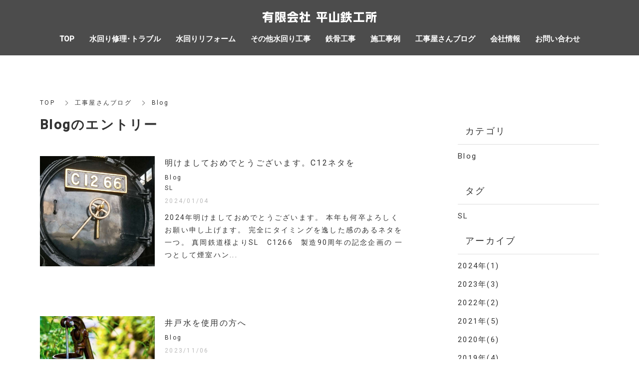

--- FILE ---
content_type: text/html; charset=utf-8
request_url: https://www.hira-yama.com/blog/category2/
body_size: 8065
content:
<!DOCTYPE html>
<html lang="ja">
  <head>
    <meta name="viewport" content="width=device-width,initial-scale=1.0,minimum-scale=1.0,user-scalable=no">
    <meta name="format-detection" content="telephone=no">
    <!-- Google tag (gtag.js) -->
<script async src="https://www.googletagmanager.com/gtag/js?id=G-SJDBXYDHSC"></script>
<script>
  window.dataLayer = window.dataLayer || [];
  function gtag(){dataLayer.push(arguments);}
  gtag('js', new Date());

  gtag('config', 'G-SJDBXYDHSC');
</script>

    <meta name="csrf-param" content="authenticity_token" />
<meta name="csrf-token" content="cN6u1WEnd+3jqAA23yOFiC5YYn/Au/4quNK7bk489m9QMFaJWh1KQRg8xFPfPj4HaP1usFcHoJcI2nt3Zj0Krg==" />

      <link rel="stylesheet" media="all" href="//s1.crcn.jp/stylesheets/new_font_face.css"/>
      <link rel="stylesheet" media="all" href="//s1.crcn.jp/stylesheets/preset.css"/>
      <link rel="stylesheet" media="all" href="//s1.crcn.jp/section/section_base.css"/>
      <link rel="stylesheet" media="all" href="//s1.crcn.jp/stylesheets/common_site.css"/>
      <link rel="stylesheet" media="all" href="//s1.crcn.jp/gnavs/gnav_center_stage/style.css"/>
      <link rel="stylesheet" media="all" href="//cdnjs.cloudflare.com/ajax/libs/animate.css/3.5.2/animate.min.css"/>
      <link rel="stylesheet" media="all" href="//s1.crcn.jp/stylesheets/output.css"/>
      <link rel="stylesheet" media="all" href="/blog.css"/>
    <script src="https://ajax.googleapis.com/ajax/libs/jquery/3.6.3/jquery.min.js"></script>
      <script defer src="//unpkg.com/vue@2.5.16/dist/vue.min.js"></script>
      <script defer src="/tmp_js/blog.js"></script>
      <script defer src="//s1.crcn.jp/javascripts/blog/blog_list.js"></script>
      <script defer src="//s1.crcn.jp/javascripts/sections/gnav_methods.js"></script>
      <script defer src="//s1.crcn.jp/javascripts/application.js"></script>
      <script defer src="//s1.crcn.jp/javascripts/common_site.js"></script>
      <script defer src="//s1.crcn.jp/javascripts/output.js"></script>
      <script defer src="/site/components/override.js"></script>


      <title>Blog | 工事屋さんブログ | 水回りの修理やリフォームは栃木県真岡市の有限会社平山鉄工所</title>
  <meta name="description" content="栃木県真岡市の有限会社平山鉄工所から皆様へ。お知らせやブログなど最新情報をご案内します。リフォームのお役立ち情報や、修理の作業内容などの情報を更新中です。">

  <meta property="og:locale" content="ja_JP" />
  <meta property="og:site_name" content="水回りの修理やリフォームは栃木県真岡市の有限会社平山鉄工所" />
  <meta property="og:type" content="article">

  <meta property="og:title" content="工事屋さんブログ" /><meta name="twitter:title" content="工事屋さんブログ" />
  <meta property="og:description" content="栃木県真岡市の有限会社平山鉄工所から皆様へ。お知らせやブログなど最新情報をご案内します。リフォームのお役立ち情報や、修理の作業内容などの情報を更新中です。" /><meta name="twitter:description" content="栃木県真岡市の有限会社平山鉄工所から皆様へ。お知らせやブログなど最新情報をご案内します。リフォームのお役立ち情報や、修理の作業内容などの情報を更新中です。" />
  <meta property="og:image" content="https://s3-ap-northeast-1.amazonaws.com/flamingo-production/uploads/storage/image/file/118219/optimized_p8J-w9f38CEkA0ahhGAHaQ.png" /><meta name="twitter:image" content="https://s3-ap-northeast-1.amazonaws.com/flamingo-production/uploads/storage/image/file/118219/optimized_p8J-w9f38CEkA0ahhGAHaQ.png" />

  <meta property="og:url" content="https://www.hira-yama.com/blog/category2" />


    <link rel="shortcut icon" type="image/x-icon" href="https://s3-ap-northeast-1.amazonaws.com/flamingo-production/uploads/storage/image/file/118218/DGmMYBIqRLTXkVJeft3jyA.png" />
    
      <link rel="stylesheet" media="screen" href="/packs/application-021f67e518751d5986dca6e9bea0d3b4.css" async="async" />
      <script src="/packs/application-fab33ae27dce79933038.js" async="async"></script>

    <script async src="https://www.googletagmanager.com/gtag/js?id=G-SJDBXYDHSC"></script>
<script>
  window.dataLayer = window.dataLayer || [];
  function gtag(){dataLayer.push(arguments);}
  gtag('js', new Date());
  gtag('config', 'G-SJDBXYDHSC');
</script>

    
    <script type="application/ld+json">{"@context":"https://schema.org/","@type":"WebSite","name":"水回りの修理やリフォームは栃木県真岡市の有限会社平山鉄工所","url":"https://www.hira-yama.com"}</script>
  </head>

      <body id="template-residence" data-page_event="null" class="blog  page-blog" data-nav="gnav_center_stage">

    
    <div id="content-wrapper">
      <div id="section-wrapper">
        <div id="section-overlay"></div>
        <div class="fixed-wrapper">
          

<div class="mainvisual_nnn avoidance">
  <div class="h2_section avoidance"></div>
</div>

 <div class="wrapper blog_posts letter blog_posts_index">
  <div class="breadcrumb">
   <ul class="breadcrumb_list width_limit">
    <li class="breadcrumb_item"><a href="/">TOP</a></li>
      <li class="breadcrumb_item"><a href="/blog">工事屋さんブログ</a></li>
      <li class="breadcrumb_item">Blog</li>
   </ul>
  </div>

  <div class="blog_posts_contetnts width_limit chart_section">
    <div class="blog_posts_contetnts_inner">
     <main class="blog_posts_body">
       <div class="posts_title_wrap">
         <h1 class="posts_title">
            Blogのエントリー
         </h1>
       </div>
       <ul class="post_list">
          <li class="post_item">
            <a class="post_item_link" href="/blog/category2/164867">
            <div class="image-side">
              <div class="post_item_image" style="background-image: url(https://s3-ap-northeast-1.amazonaws.com/production-switch/uploads/article_eyecatch/file/60976/1704368085-12535-0266-4576.jpeg);"></div>
            </div>

           <div class="text-side">
            <h2 class="blog_post_title">
              明けましておめでとうございます。C12ネタを
            </h2>
            <div class="post_category_name">Blog</div>
            <div class="post_tag_name">SL</div>
            <div class="blog_post_day"><time>2024/01/04</time></div>
            <div class="blog_post_text">2024年明けましておめでとうございます。
本年も何卒よろしくお願い申し上げます。
完全にタイミングを逸した感のあるネタを一つ。
真岡鉄道様よりSL　C1266　製造90周年の記念企画の
一つとして煙室ハン...</div>
           </div>
</a>        </li>

          <li class="post_item">
            <a class="post_item_link" href="/blog/category2/162837">
            <div class="image-side">
              <div class="post_item_image" style="background-image: url(https://s3-ap-northeast-1.amazonaws.com/production-switch/uploads/article_eyecatch/file/92641/1758530044-13210-0008-9447.jpeg);"></div>
            </div>

           <div class="text-side">
            <h2 class="blog_post_title">
              井戸水を使用の方へ
            </h2>
            <div class="post_category_name">Blog</div>
            <div class="post_tag_name"></div>
            <div class="blog_post_day"><time>2023/11/06</time></div>
            <div class="blog_post_text">先日お客様の親せきを何とか、と、依頼を受けはじめてお伺いをいたしました。トイレのアングルバルブの所から水が漏れるとのことでした、よく話を聞くと他の部分をご自分で修理するためにどうしても給水管を外す必要があり作業中に...</div>
           </div>
</a>        </li>

          <li class="post_item">
            <a class="post_item_link" href="/blog/category2/162836">
            <div class="image-side">
              <div class="post_item_image" style="background-image: url(https://s3-ap-northeast-1.amazonaws.com/production-switch/uploads/article_eyecatch/file/92642/1758530057-13213-0006-0170.jpeg);"></div>
            </div>

           <div class="text-side">
            <h2 class="blog_post_title">
              音楽座ミュージカル　しゃぼん玉とんだ宇宙（ソラ）までとんだ
            </h2>
            <div class="post_category_name">Blog</div>
            <div class="post_tag_name"></div>
            <div class="blog_post_day"><time>2023/11/06</time></div>
            <div class="blog_post_text">10月29日・11月5日と2週連続でしゃぼん玉とんだ宇宙までとんだ
を観劇してきました。素晴らしい時間でした。
久しぶりの作品なので最初はじっくりと思い出しながら、あれこんな曲あったかな、とか、これこれこの曲と...</div>
           </div>
</a>        </li>

          <li class="post_item">
            <a class="post_item_link" href="/blog/category2/156641">
            <div class="image-side">
              <div class="post_item_image" style="background-image: url(https://s3-ap-northeast-1.amazonaws.com/production-switch/uploads/article_eyecatch/file/52536/1682680565-26743-0064-3243.jpeg);"></div>
            </div>

           <div class="text-side">
            <h2 class="blog_post_title">
              真岡鉄道SL9600
            </h2>
            <div class="post_category_name">Blog</div>
            <div class="post_tag_name"></div>
            <div class="blog_post_day"><time>2023/04/28</time></div>
            <div class="blog_post_text">真岡鉄道の公式YouTubeに私が仕事している姿が少し映ってます。


醜い姿ではありますが、依頼を受けまして全面手すりを制作、取り付け
写真鹿資料がなく現役時代と全く同じとはいきませんが雰囲気は良いと思い...</div>
           </div>
</a>        </li>

          <li class="post_item">
            <a class="post_item_link" href="/blog/category2/146099">
            <div class="image-side">
              <div class="post_item_image" style="background-image: url(https://s3-ap-northeast-1.amazonaws.com/production-switch/uploads/article_eyecatch/file/44051/1661863285-27919-0443-6037.jpeg);"></div>
            </div>

           <div class="text-side">
            <h2 class="blog_post_title">
              少しだけ給湯器について
            </h2>
            <div class="post_category_name">Blog</div>
            <div class="post_tag_name">SL</div>
            <div class="blog_post_day"><time>2022/08/30</time></div>
            <div class="blog_post_text">こんばんは、気まぐれに少しだけ給湯器について私なりにお話しします。
(有)平山鉄工所では、長年メインでCORONA製を使用しております。
給湯器には大枠として2.種類に分けることができます。
上水道向けの水道...</div>
           </div>
</a>        </li>

          <li class="post_item">
            <a class="post_item_link" href="/blog/category2/137281">
            <div class="image-side">
              <div class="post_item_image" style="background-image: url(/assets/noImage-32e46f362f0fab7df558c02acdf198dff4371af7fb63b9391da74ff38da7873f.jpg);"></div>
            </div>

           <div class="text-side">
            <h2 class="blog_post_title">
              2022
            </h2>
            <div class="post_category_name">Blog</div>
            <div class="post_tag_name"></div>
            <div class="blog_post_day"><time>2022/01/01</time></div>
            <div class="blog_post_text">新年あけましておめでとうございます。
仕事はもちろん舞台もたくさん観たいですね。
</div>
           </div>
</a>        </li>

          <li class="post_item">
            <a class="post_item_link" href="/blog/category2/137279">
            <div class="image-side">
              <div class="post_item_image" style="background-image: url(/assets/noImage-32e46f362f0fab7df558c02acdf198dff4371af7fb63b9391da74ff38da7873f.jpg);"></div>
            </div>

           <div class="text-side">
            <h2 class="blog_post_title">
              2021お疲れ様
            </h2>
            <div class="post_category_name">Blog</div>
            <div class="post_tag_name"></div>
            <div class="blog_post_day"><time>2021/12/31</time></div>
            <div class="blog_post_text">もうすぐ新年です、今年一年無事に過ごせたことに感謝です。
</div>
           </div>
</a>        </li>

          <li class="post_item">
            <a class="post_item_link" href="/blog/category2/134768">
            <div class="image-side">
              <div class="post_item_image" style="background-image: url(https://s3-ap-northeast-1.amazonaws.com/production-switch/uploads/article_eyecatch/file/32605/1635580551-23327-0268-8037.jpeg);"></div>
            </div>

           <div class="text-side">
            <h2 class="blog_post_title">
              水道メーター取替
            </h2>
            <div class="post_category_name">Blog</div>
            <div class="post_tag_name"></div>
            <div class="blog_post_day"><time>2021/10/30</time></div>
            <div class="blog_post_text">上水道に使用しているメーターは使用期限が決められていて
6年ごとに取り替えます。（年数はうろ覚え）
今年分も何とか全部終えました。
あったゆうまに取り替えられるのもあればボックスの中が
全て土で埋まっていて取り除く...</div>
           </div>
</a>        </li>

          <li class="post_item">
            <a class="post_item_link" href="/blog/category2/130019">
            <div class="image-side">
              <div class="post_item_image" style="background-image: url(/assets/noImage-32e46f362f0fab7df558c02acdf198dff4371af7fb63b9391da74ff38da7873f.jpg);"></div>
            </div>

           <div class="text-side">
            <h2 class="blog_post_title">
              感動の嵐
            </h2>
            <div class="post_category_name">Blog</div>
            <div class="post_tag_name"></div>
            <div class="blog_post_day"><time>2021/06/25</time></div>
            <div class="blog_post_text">劇団四季、アナと雪の女王初日公演、観てまいりました。
映画を観ていないので、断片的な情報しかなく、物語が
始まるとすぐに引き込まれ、えつ、こうゆうストーリーなの
とか、この歌この人が歌ってたんだなど、発見ばかり。
...</div>
           </div>
</a>        </li>

          <li class="post_item">
            <a class="post_item_link" href="/blog/category2/126912">
            <div class="image-side">
              <div class="post_item_image" style="background-image: url(/assets/noImage-32e46f362f0fab7df558c02acdf198dff4371af7fb63b9391da74ff38da7873f.jpg);"></div>
            </div>

           <div class="text-side">
            <h2 class="blog_post_title">
              水が少ししか出ない
            </h2>
            <div class="post_category_name">Blog</div>
            <div class="post_tag_name"></div>
            <div class="blog_post_day"><time>2021/03/31</time></div>
            <div class="blog_post_text">昨日トイレの修理に行ったお宅で小便器、トイレ手洗いの水の出が
悪いとのこと。
井戸水使用で築年数もそれなり。
配管も当時の鉄管、ザビによる詰まりが考えられます。
バルブを取り外し管内部を点検、やはり錆による詰まりが...</div>
           </div>
</a>        </li>

          <li class="post_item">
            <a class="post_item_link" href="/blog/category2/125999">
            <div class="image-side">
              <div class="post_item_image" style="background-image: url(https://s3-ap-northeast-1.amazonaws.com/production-switch/uploads/article_eyecatch/file/24324/cropped_1614346815-18109-0541-4361.jpeg);"></div>
            </div>

           <div class="text-side">
            <h2 class="blog_post_title">
              トイレをリフォームしたい方に知っておいてほしいこと
            </h2>
            <div class="post_category_name">Blog</div>
            <div class="post_tag_name"></div>
            <div class="blog_post_day"><time>2021/02/26</time></div>
            <div class="blog_post_text">キッチンや浴室といった様々な水回り箇所のリフォームがありますが、ほかの箇所に比べて、トイレは費用が比較的安く済むのが魅力です。
日常的に使用するトイレ環境を綺麗にすることで、快適ライフを実現できます！

便座のみな...</div>
           </div>
</a>        </li>

          <li class="post_item">
            <a class="post_item_link" href="/blog/category2/117431">
            <div class="image-side">
              <div class="post_item_image" style="background-image: url(https://s3-ap-northeast-1.amazonaws.com/production-switch/uploads/article_eyecatch/file/16044/cropped_1601876089-7233-0056-8520.jpeg);"></div>
            </div>

           <div class="text-side">
            <h2 class="blog_post_title">
              毎日の暮らしを支える井戸水のトラブルを解消！
            </h2>
            <div class="post_category_name">Blog</div>
            <div class="post_tag_name"></div>
            <div class="blog_post_day"><time>2020/10/15</time></div>
            <div class="blog_post_text">みなさん、こんにちは。栃木県真岡市で水回りの工事を手がける平山鉄工所です。日々の暮らしに何かとお役立ちの井戸水。水道代の節約にもつながるので、生活用水として井戸水を使っているご家庭は多いことだと思います。
ただその...</div>
           </div>
</a>        </li>

       </ul>
        <div class="pagination_wrap">
          <div class="pagination_prev">
          </div>

          <div class="pagination_number">
            1 / 2
          </div>
          <div class="pagination_next">
               <a href="?offset=2">

                 <p class="pagination_link">次へ</p>
</a>          </div>
        </div>
     </main>

     <div class="blog_posts_sidebar">
    <div class="blog_posts_sidebar_inner">
       <div class="post_category_wrap">
          <h2 class="post_category_title">
            カテゴリ
          </h2>
          <ul class="post_category_list">
              <li class="post_archives_item">
                <a href="/blog/category2/">Blog</a>
              </li>
           </ul>
          </div>
       </div>
       <div class="post_category_wrap">
          <h2 class="post_tag_title">
            タグ
          </h2>
          <ul class="post_tag_list">
              <li class="post_archives_item">
                <a href="/blog/tag/SL">SL</a>
              </li>
          </ul>
      </div>
      <div class="post_archives_wrap">
        <h2 class="post_archives_title">
          アーカイブ
        </h2>
         <ul class="post_archives_list">
             <li class="post_archives_item">
               <a href="/blog?archive=2024">2024年(1)</a>
             </li>
             <li class="post_archives_item">
               <a href="/blog?archive=2023">2023年(3)</a>
             </li>
             <li class="post_archives_item">
               <a href="/blog?archive=2022">2022年(2)</a>
             </li>
             <li class="post_archives_item">
               <a href="/blog?archive=2021">2021年(5)</a>
             </li>
             <li class="post_archives_item">
               <a href="/blog?archive=2020">2020年(6)</a>
             </li>
             <li class="post_archives_item">
               <a href="/blog?archive=2019">2019年(4)</a>
             </li>
        </ul>
      </div>

      <div class="post_popnews_wrap">
        <h2 class="post_popnews_title">
          人気記事
        </h2>
        <ul class="post_popnews_list">
            <li class="post_popnews_item">
             <a href="/blog/category2/117381">
              <div class="blog_chart_popnews_item_inner">
                <div class="image-side">
                  <div class="image-frame-bg">
                    <div class="frame-image" style="background-image: url(https://s3-ap-northeast-1.amazonaws.com/production-switch/uploads/article_eyecatch/file/15993/cropped_1601599591-7236-0079-8756.jpeg);"></div>
                  </div>
                </div>
                <div class="text-side">
                  <div class="text-side_inner">
                    <p class="blog_chart_popnews_item_category">
                     Blog
                     </p>

                    <div class="blog_chart_popnews_item_title_wrap">
                      <h3 class="post_popnews_text">
                        鉄骨修理は専…
                      </h3>
                      <div class="post_popnews_data"><time datetime="2020-09-01">2020.09.01</time></div>
                    </div>
                  </div>
                </div>
               </div>
</a>            </li>
            <li class="post_popnews_item">
             <a href="/blog/category2/117431">
              <div class="blog_chart_popnews_item_inner">
                <div class="image-side">
                  <div class="image-frame-bg">
                    <div class="frame-image" style="background-image: url(https://s3-ap-northeast-1.amazonaws.com/production-switch/uploads/article_eyecatch/file/16044/cropped_1601876089-7233-0056-8520.jpeg);"></div>
                  </div>
                </div>
                <div class="text-side">
                  <div class="text-side_inner">
                    <p class="blog_chart_popnews_item_category">
                     Blog
                     </p>

                    <div class="blog_chart_popnews_item_title_wrap">
                      <h3 class="post_popnews_text">
                        毎日の暮らし…
                      </h3>
                      <div class="post_popnews_data"><time datetime="2020-10-15">2020.10.15</time></div>
                    </div>
                  </div>
                </div>
               </div>
</a>            </li>
            <li class="post_popnews_item">
             <a href="/blog/category2/117382">
              <div class="blog_chart_popnews_item_inner">
                <div class="image-side">
                  <div class="image-frame-bg">
                    <div class="frame-image" style="background-image: url(https://s3-ap-northeast-1.amazonaws.com/production-switch/uploads/article_eyecatch/file/15994/cropped_1601599779-7236-0080-5842.jpeg);"></div>
                  </div>
                </div>
                <div class="text-side">
                  <div class="text-side_inner">
                    <p class="blog_chart_popnews_item_category">
                     Blog
                     </p>

                    <div class="blog_chart_popnews_item_title_wrap">
                      <h3 class="post_popnews_text">
                        タンクレスが…
                      </h3>
                      <div class="post_popnews_data"><time datetime="2020-09-15">2020.09.15</time></div>
                    </div>
                  </div>
                </div>
               </div>
</a>            </li>
        </ul>
      </div>
        <aside class="banner">
         <div class="banner_inner">
          <p class="banner_text">お仕事の<span class="_color_">ご依頼・ご相談</span>は<br>お気軽にどうぞ。</p>
          <p class="banner_text"><a href="/contact" class="banner_link">お問い合わせフォーム</a></p>
          <p class="banner_text">お気軽にご相談ください。</p>
         </div>
        </aside>
     </div>

    </div>
  </div>
</div>

  <script src="/packs/portfolio_templates/list_nav_height-ea937dd151d0d2f114c4.js" async="async"></script>
  <script src="/packs/portfolio_templates/color_add_class-311012c640acc242d046.js" async="async"></script>


        </div>
          <section id="footer-section">
            <div class="content">
              <div class="footer_menu section_name width-limit color-bg" style="background-color: rgb(234, 246, 252);background-image: none;" data-section_event="{}" data-section_category="{}" data-section_tag="{}"><div class="section-image_bg bg-cover" style="background-image: url(); opacity: .6;"></div><div class="section_inner"><div class="footer-company"><div class="footer-company_inner"><div class="logo-side"><div class="logo image-frame center-icon" data-image_url="https://s3-ap-northeast-1.amazonaws.com/flamingo-production/uploads/storage/image/file/118221/optimized_8Lrk0QnjWMtJnl0508TmaQ.png" data-movie_url="" data-href="/" data-alt="" data-target=""><a href="/"><img src="//s1.crcn.jp/section/images/eat_logo.png" alt=""></a></div><div class="menu-side"><div class="duplicatable"><div class="duplicatable-original"><div class="editable letter" data-align="" data-font_size="" data-letter_spacing="" data-line_height="" style="">トップ</div><div class="duplicatable-functions"><div class="duplicatable-delete"><i class="material-icons close"></i></div><div class="duplicatable-handle"><i class="material-icons drag_handle"></i></div></div></div><div class="duplicatable-container" data-length="16"><div class="duplicatable-content"><div class="editable letter" data-align="" data-font_size="" data-letter_spacing="" data-line_height="" style=""><a data-href="/index">TOP</a></div><div class="duplicatable-functions"><div class="duplicatable-delete"><i class="material-icons close"></i></div><div class="duplicatable-handle"><i class="material-icons drag_handle"></i></div></div></div><div class="duplicatable-content"><div class="editable letter" data-align="" data-font_size="" data-letter_spacing="" data-line_height="" style=""><a data-href="/repair" draggable="false">水回り修理・トラブル</a></div><div class="duplicatable-functions"><div class="duplicatable-delete"><i class="material-icons close"></i></div><div class="duplicatable-handle"><i class="material-icons drag_handle"></i></div></div></div><div class="duplicatable-content"><div class="editable letter" data-align="" data-font_size="" data-letter_spacing="" data-line_height="" style=""><a data-href="/reform">水回りリフォーム</a></div><div class="duplicatable-functions"><div class="duplicatable-delete"><i class="material-icons close"></i></div><div class="duplicatable-handle"><i class="material-icons drag_handle"></i></div></div></div><div class="duplicatable-content"><div class="editable letter" data-align="" data-font_size="" data-letter_spacing="" data-line_height="" style=""><a data-href="/other">その他水回り工事</a></div><div class="duplicatable-functions"><div class="duplicatable-delete"><i class="material-icons close"></i></div><div class="duplicatable-handle"><i class="material-icons drag_handle"></i></div></div></div><div class="duplicatable-content"><div class="editable letter" data-align="" data-font_size="" data-letter_spacing="" data-line_height="" style=""><a data-href="/steel">鉄骨工事</a></div><div class="duplicatable-functions"><div class="duplicatable-delete"><i class="material-icons close"></i></div><div class="duplicatable-handle"><i class="material-icons drag_handle"></i></div></div></div><div class="duplicatable-content"><div class="editable letter" data-align="" data-font_size="" data-letter_spacing="" data-line_height="" style=""><a data-href="/showcase">施工事例</a></div><div class="duplicatable-functions"><div class="duplicatable-delete"><i class="material-icons close"></i></div><div class="duplicatable-handle"><i class="material-icons drag_handle"></i></div></div></div><div class="duplicatable-content"><div class="editable letter" data-align="" data-font_size="" data-letter_spacing="" data-line_height="" style=""><a data-href="/blog">工事屋さんブログ</a></div><div class="duplicatable-functions"><div class="duplicatable-delete"><i class="material-icons close"></i></div><div class="duplicatable-handle"><i class="material-icons drag_handle"></i></div></div></div><div class="duplicatable-content"><div class="editable letter" data-align="" data-font_size="" data-letter_spacing="" data-line_height="" style=""><a data-href="/company">会社情報</a></div><div class="duplicatable-functions"><div class="duplicatable-delete"><i class="material-icons close"></i></div><div class="duplicatable-handle"><i class="material-icons drag_handle"></i></div></div></div><div class="duplicatable-content"><div class="editable letter" data-align="" data-font_size="" data-letter_spacing="" data-line_height="" style=""><a data-href="/contact">お問い合わせ</a></div><div class="duplicatable-functions"><div class="duplicatable-delete"><i class="material-icons close"></i></div><div class="duplicatable-handle"><i class="material-icons drag_handle"></i></div></div></div><div class="duplicatable-content"><div class="editable letter" data-align="" data-font_size="" data-letter_spacing="" data-line_height="" style=""><a data-href="/sitemap">サイトマップ</a></div><div class="duplicatable-functions"><div class="duplicatable-delete"><i class="material-icons close"></i></div><div class="duplicatable-handle"><i class="material-icons drag_handle"></i></div></div></div></div><div class="add-btn"><div class="duplicatable-valid-add inside"><i class="material-icons playlist_add"></i>項目を追加</div></div></div></div></div><div class="detail-side"><div class="detail-side_first"><div class="tel letter editable" data-align="" data-font_size="" data-letter_spacing="" data-line_height="" style="">Tel ：<a data-href="tel:0285-74-0347">0285-74-0347</a></div><div class="hour letter editable" data-align="" data-font_size="" data-letter_spacing="" data-line_height="" style=""></div></div><div class="detail-side_second"><div class="section_btn"><div class="linker"><a data-href="/contact" data-linktype="inside" data-linkevent="" class="linker-style_type-3" style='font-family: YakuHanJP, "Helvetica Neue", Roboto, "Droid Sans", "Noto Sans Japanese", "Hiragino Sans", "Hiragino Kaku Gothic ProN", "Yu Gothic", YuGothic, Meiryo, sans-serif; background-color: rgb(255, 199, 1); border-color: rgb(255, 255, 255); color: rgb(255, 255, 255); border-width: 0px; border-style: none;'>メールでのお問い合わせ</a></div></div></div></div></div></div><div class="copy"><div class="sns-side"><div class="duplicatable"><div class="duplicatable-original"><div class="twitter image-frame center-icon min-img" data-image_url="//s1.crcn.jp/section/images/mainvisual_work_seminar1_tw.png" data-movie_url="" data-href="" data-alt="" data-target=""><a data-href=""><img src="//s1.crcn.jp/section/images/mainvisual_work_seminar1_tw.png" alt=""></a></div><div class="duplicatable-functions"><div class="duplicatable-delete"><i class="material-icons close"></i></div><div class="duplicatable-handle"><i class="material-icons drag_handle"></i></div></div></div><div class="duplicatable-container" data-length="5"><div class="duplicatable-content"><div class="twitter image-frame center-icon min-img" data-image_url="//s1.crcn.jp/section/images/mainvisual_work_seminar1_tw.png" data-movie_url="" data-href="https://twitter.com/hira_yama_co" data-alt="" data-target="blank"><a data-href=""><img src="//s1.crcn.jp/section/images/mainvisual_work_seminar1_tw.png" alt=""></a></div><div class="duplicatable-functions"><div class="duplicatable-delete"><i class="material-icons close"></i></div><div class="duplicatable-handle"><i class="material-icons drag_handle"></i></div></div></div></div><div class="add-btn"><div class="duplicatable-valid-add inside"><i class="material-icons add"></i>項目を追加</div></div></div></div><div class="copyright letter editable" data-align="" data-font_size="" data-letter_spacing="" data-line_height="" style="">© 2016 有限会社　平山鉄工所 All Rights Reserved.</div></div></div><div class="back-top back_top_fade" onclick="$('html, body').animate({scrollTop:0},'slow');" href="javascript:void(0);"><div class="arrow"></div></div></div>
            </div>
          </section>
      </div>

      <nav id="global-nav">
        <div class="gnav_center_stage gnav_draewr section-name"><div class="section_inner"><div class="gnav_bg gnav_bg-color" style="background-color: rgba(0, 0, 0, 0.7);opacity: 1;"></div><header class="logo_side"><div class="header_logo"><a data-href="/index"><img src="https://s3-ap-northeast-1.amazonaws.com/flamingo-production/uploads/storage/image/file/118220/optimized_vc3D-lANiZAq6xEX-FhKWQ.png" alt="工事屋さんブログ"></a></div></header><input id="drawer-checkbox" type="checkbox"><label id="hamburger" class="hamburger" for="drawer-checkbox"><span class="hamburger_top drawer-hamburger-icon" style="background-color: #ffffff;"></span><span class="hamburger_mid drawer-hamburger-icon" style="background-color: #ffffff;"></span><span class="hamburger_btm drawer-hamburger-icon" style="background-color: #ffffff;"></span></label><nav class="gnav gnav_pc gnav_container gnav_text-color"><ul class="gnav_items"><li><a data-href="/" href="/" style="color: #ffffff;">TOP</a></li><li><a data-href="/repair" href="/repair" style="color: #ffffff;">水回り修理・トラブル</a></li><li><a data-href="/reform" href="/reform" style="color: #ffffff;">水回りリフォーム</a></li><li><a data-href="/other" href="/other" style="color: #ffffff;">その他水回り工事</a></li><li><a data-href="/steel" href="/steel" style="color: #ffffff;">鉄骨工事</a></li><li><a data-href="/showcase" href="/showcase" style="color: #ffffff;">施工事例</a></li><li><a data-href="/blog" href="/blog" style="color: #ffffff;">工事屋さんブログ</a></li><li><a data-href="/company" href="/company" style="color: #ffffff;">会社情報</a></li><li><a data-href="/contact" href="/contact" style="color: #ffffff;">お問い合わせ</a></li></ul></nav><nav class="gnav gnav_sp gnav_container gnav_text-color"><ul class="gnav_items"><li><a data-href="/" href="/" style="color: #ffffff;">TOP</a></li><li><a data-href="/repair" href="/repair" style="color: #ffffff;">水回り修理・トラブル</a></li><li><a data-href="/reform" href="/reform" style="color: #ffffff;">水回りリフォーム</a></li><li><a data-href="/other" href="/other" style="color: #ffffff;">その他水回り工事</a></li><li><a data-href="/steel" href="/steel" style="color: #ffffff;">鉄骨工事</a></li><li><a data-href="/showcase" href="/showcase" style="color: #ffffff;">施工事例</a></li><li><a data-href="/blog" href="/blog" style="color: #ffffff;">工事屋さんブログ</a></li><li><a data-href="/company" href="/company" style="color: #ffffff;">会社情報</a></li><li><a data-href="/contact" href="/contact" style="color: #ffffff;">お問い合わせ</a></li><li><a data-href="/sitemap" href="/sitemap" style="color: #ffffff;">サイトマップ</a></li></ul></nav></div></div>
      </nav>
    </div>
  </body>
</html>


--- FILE ---
content_type: text/css
request_url: https://s1.crcn.jp/section/section_base.css
body_size: 3387
content:
@charset "UTF-8";
.content, .section_inner, .section_name, section {
    position: relative
}

.bg-cover, .section_name {
    background-size: cover;
    background-position: center
}

.image-frame, .image-frame-bg, img {
    vertical-align: bottom
}

.bg-cover, .frame-image, .image-frame-bg, .section_name {
    background-position: center
}

.gnav a, .movie-bg-container {
    pointer-events: none
}

#section-wrapper {
    overflow: hidden
}

.spacer-content~.spacer, .spacer-item_wrap .spacer {
    display: none !important
}

body {
    font-size: 1.5rem;
    color: #666;
    line-height: 1.7;
    font-family: YakuHanJP, "Helvetica Neue", Roboto, "Droid Sans", "Noto Sans Japanese", "Hiragino Sans", "Hiragino Kaku Gothic ProN", "Yu Gothic", YuGothic, Meiryo, sans-serif;
    font-weight: 300;
    -webkit-font-feature-settings: "palt"1;
    font-feature-settings: "palt"1;
    background-color: #efefef
}

img {
    width: 100%;
    height: auto
}

a {
    color: inherit;
    transition: .3s all;
}

.letter {
    letter-spacing: .15em
}

iframe {
    border: none
}

.content {
    z-index: 1
}

.section_name {
    background-repeat: no-repeat
}

.section_h3 {
    color: #000;
    font-weight: 200;
    line-height: 1.4
}

.width-limit .section_inner {
    padding: 0 1.5rem
}

.section_btn {
    width: 100%;
    max-width: 280px;
    margin: 0 auto
}

.section_btn a, .section_btn input {
    background-color: #333;
    color: #fff;
    height: 55px;
    display: -ms-flexbox;
    display: flex;
    -ms-flex-align: center;
    align-items: center;
    -ms-flex-pack: center;
    justify-content: center;
    border-radius: 3px
}

.linker .linker-style_type-1 {
    border-radius: 0
}

.linker .linker-style_type-2 {
    border-radius: 3px
}

.linker .linker-style_type-3 {
    border-radius: 10px
}

.linker .linker-style_type-4 {
    border-radius: 27.5px
}

.btn .section_btn a, .btn_text .section_btn a, .btn_wide .section_btn a, .footer_all .section_btn a, .footer_simple .section_btn a, .infomation_all .section_btn a, .infomation_simple .section_btn a {
    background-color: #3e9bc4
}

.block_circle .section_btn a, .block_four .section_btn a, .block_six .section_btn a {
    background-color: #339171
}

.fit_card_two .section_btn a {
    color: #00602a;
    border: 1px solid #00602a;
    background-color: transparent
}

.fit_card_two_image .section_btn a {
    color: #ff6400;
    border: 1px solid #ff6400;
    background-color: transparent
}

.fit_card_three_image .section_btn a {
    background-color: #614a2f
}

.circle_picture .section_btn a {
    background-color: #91333a
}

.block_vertical_three .section_btn a, .block_vertical_two .section_btn a {
    background-color: #f2f0f0;
    color: #000
}

.section-image_bg {
    position: absolute;
    width: 100%;
    height: 100%;
    top: 0;
    left: 0
}

.bg-repeat {
    background-repeat: repeat;
    background-size: auto
}

.frame-image, .image-frame-bg {
    background-size: cover;
    width: 100%;
    height: 100%
}

.image-frame-bg a {
    display: block;
    width: 100%;
    height: 100%
}

.movie-bg-container {
    position: absolute;
    top: 0;
    left: 0;
    z-index: 0;
    width: 100%;
    height: 100%;
    overflow: hidden
}

.movie-bg-container iframe {
    position: absolute;
    top: 50%;
    left: 50%;
    -webkit-transform: translate(-50%, -50%) scale(1.5);
    transform: translate(-50%, -50%) scale(1.5);
    height: 300%;
    width: 100%;
    font-weight: 400
}

.movie-bg-container .movie-bg-thumbnail {
    background-size: cover;
    background-position: center;
    height: 100%
}

#content-wrapper [class^=mainvisual_] .movie-bg-container iframe {
    height: 100%;
    -webkit-transform: translate(-50%, -50%);
    transform: translate(-50%, -50%)
}

.title_section .section_h3 {
    font-size: 2.5rem
}

.title_section .subtitle {
    color: #999;
    font-size: 1.2rem
}

.h2_section .section_h2 {
    font-size: 2rem;
    font-weight: 200
}

.h2_section .subtitle {
    font-size: 1.2rem
}

.mainvisual_beach .catch, .mainvisual_beach .one_page_scroll_btn {
    color: #e0412d
}

.mainvisual_beach .one_page_scroll_btn span {
    background-color: #e0412d
}

.mainvisual_dandelion .catch, .mainvisual_dandelion .one_page_scroll_btn, .mainvisual_desk .catch, .mainvisual_desk .one_page_scroll_btn, .mainvisual_kids .catch, .mainvisual_kids .one_page_scroll_btn, .mainvisual_mountain .catch, .mainvisual_mountain .one_page_scroll_btn, .mainvisual_standard .catch, .mainvisual_standard .one_page_scroll_btn, .mainvisual_work .catch, .mainvisual_work .one_page_scroll_btn {
    color: #fff
}

.mainvisual_dandelion .one_page_scroll_btn span, .mainvisual_desk .one_page_scroll_btn span, .mainvisual_kids .one_page_scroll_btn span, .mainvisual_mountain .one_page_scroll_btn span, .mainvisual_standard .one_page_scroll_btn span, .mainvisual_work .one_page_scroll_btn span {
    background-color: #fff
}

.mainvisual_life .catch {
    color: #333
}

.mainvisual_plant .catch {
    color: #000
}

.mainvisual_plant .catch_subtext {
    color: #59956c
}

@media only screen and (min-width: 768px) {
    body {
        font-size: 1.6rem
    }

    .section_btn {
        max-width: 250px
    }

    .title_section .section_h3 {
        font-size: 3rem
    }

    .title_section .subtitle {
        font-size: 1.6rem
    }

    .h2_section .section_h2 {
        font-size: 3.5rem
    }

    .h2_section .subtitle {
        font-size: 1.5rem
    }

    .subtitle_wrap_basic {
        font-size: 1.1rem
    }

    .letter_wrap_basic {
        font-size: 1.5rem
    }
}

@media only screen and (min-width: 1025px) {
    body {
        font-size: 1.5rem;
        line-height: 1.8
    }

    .width-limit .section_inner {
        padding: 0;
        max-width: 990px;
        margin: 0 auto
    }

    .movie-bg-container iframe {
        display: block
    }

    .subtitle_wrap_basic {
        font-size: 1.2rem
    }

    .letter_wrap_basic {
        font-size: 1.5rem
    }
}

.dummy_blog_text, .formapps .dummy_text {
    position: absolute;
    height: 100%;
    top: 50%;
    left: 50%;
    background-color: rgba(0, 0, 0, .4);
    z-index: 2;
    color: #fff;
    font-size: 2rem;
    width: 100%
}

.dummy_blog_text {
    -webkit-transform: translate(-50%, -50%);
    transform: translate(-50%, -50%);
    display: -ms-flexbox;
    display: flex;
    -ms-flex-align: center;
    align-items: center;
    -ms-flex-pack: center;
    justify-content: center;
    text-align: center
}

.formapps, .formapps input, .formapps select, .formapps textarea {
    letter-spacing: 2px
}

.formapps .section_inner {
    padding: 0 1.5rem
}

.formapps .dummy_text {
    -webkit-transform: translate(-50%, -50%);
    transform: translate(-50%, -50%);
    display: -ms-flexbox;
    display: flex;
    -ms-flex-align: center;
    align-items: center;
    -ms-flex-pack: center;
    justify-content: center
}

.formapps .dummy_form_area {
    position: relative;
    padding-top: 4rem
}

.formapps .section_btn {
    display: block;
    text-align: center
}

.formapps .section_btn input {
    background-color: #3e9bc4;
    padding-left: 10rem;
    padding-right: 10rem;
    width: 100%;
    margin: 0 0 4rem;
    transition: all .1s;
    cursor: pointer;
    pointer-events: none;
    position: relative;
    overflow: hidden;
    text-align: center;
    display: inline-block
}

.formapps .dummy_form_area .form-item, .formapps .form_area .form-item {
    padding: 1rem 0
}

.formapps .dummy_form_area .form-item_title, .formapps .form_area .form-item_title {
    margin-bottom: .8rem
}

.formapps .dummy_form_area .form-item_title label, .formapps .form_area .form-item_title label {
    position: relative
}

.formapps .dummy_form_area .form-item.postal_code input, .formapps .form_area .form-item.postal_code input {
    width: 140px
}

.formapps .dummy_form_area .input_text button, .formapps .dummy_form_area .input_text input, .formapps .dummy_form_area .input_text select, .formapps .dummy_form_area .input_text textarea, .formapps .form_area .input_text button, .formapps .form_area .input_text input, .formapps .form_area .input_text select, .formapps .form_area .input_text textarea {
    margin: 0;
    padding: 0;
    background: 0 0;
    border: none;
    border-radius: 0;
    outline: 0;
    -webkit-appearance: none;
    -moz-appearance: none;
    appearance: none
}

.formapps .dummy_form_area .input_text input, .formapps .dummy_form_area .input_text textarea, .formapps .form_area .input_text input, .formapps .form_area .input_text textarea {
    background-color: #fff;
    width: 100%;
    line-height: 20px;
    height: 45px;
    padding: 0 1.3rem;
    border: 1px solid #eee;
    border-radius: 3px
}

.formapps .dummy_form_area .input_text input::-webkit-input-placeholder, .formapps .form_area .input_text input::-webkit-input-placeholder {
    color: #ccc;
    font-size: .9
}

.formapps .dummy_form_area .input_text textarea, .formapps .form_area .input_text textarea {
    vertical-align: bottom;
    resize: none !important;
    line-height: inherit;
    padding: 1.3rem;
    overflow: auto;
    word-wrap: break-word;
    height: 170px
}

.formapps .dummy_form_area .input_text textarea::-webkit-input-placeholder, .formapps .form_area .input_text textarea::-webkit-input-placeholder {
    color: #ccc;
    font-size: .9
}

.formapps .dummy_form_area .input_slect .form-item_input, .formapps .form_area .input_slect .form-item_input {
    position: relative;
    overflow: hidden
}

.formapps .dummy_form_area .input_slect .form-item_input select, .formapps .form_area .input_slect .form-item_input select {
    border: 1px solid #999;
    padding: .5rem 1.5rem;
    background-color: #fff;
    color: #000;
    border-radius: 6px;
    width: 100%;
    -moz-appearance: none;
    text-indent: .01px;
    text-overflow: "";
    box-sizing: border-box;
    cursor: pointer
}

.formapps .dummy_form_area .input_slect .form-item_input select::-ms-expand, .formapps .form_area .input_slect .form-item_input select::-ms-expand {
    display: none
}

.formapps .dummy_form_area .input_slect .form-item_input:after, .formapps .form_area .input_slect .form-item_input:after {
    content: "";
    border-bottom: 2px solid #999;
    border-left: 2px solid #999;
    -webkit-transform: rotate(-45deg) translate(0, -50%);
    transform: rotate(-45deg) translate(0, -50%);
    position: absolute;
    right: 25px;
    top: 46%;
    display: block;
    width: 10px;
    height: 10px
}

.formapps .dummy_form_area .input_checkbox .form-item_input label, .formapps .dummy_form_area .input_radio .form-item_input label, .formapps .form_area .input_checkbox .form-item_input label, .formapps .form_area .input_radio .form-item_input label {
    display: inline-block;
    position: relative;
    padding: .8rem 1.5rem .8rem 1.2rem;
    border-radius: 3px;
    border: 1px solid #ccc;
    margin: 0 .5rem .5rem 0;
    cursor: pointer
}

.formapps .dummy_form_area .input_checkbox .form-item_input span, .formapps .dummy_form_area .input_radio .form-item_input span, .formapps .form_area .input_checkbox .form-item_input span, .formapps .form_area .input_radio .form-item_input span {
    position: relative;
    vertical-align: -1px;
    margin-right: .7rem;
    -webkit-appearance: none;
    padding-left: 2rem;
    width: 15px;
    height: 15px
}

.formapps .dummy_form_area .input_checkbox .form-item_input span:after, .formapps .dummy_form_area .input_checkbox .form-item_input span:before, .formapps .dummy_form_area .input_radio .form-item_input span:after, .formapps .dummy_form_area .input_radio .form-item_input span:before, .formapps .form_area .input_checkbox .form-item_input span:after, .formapps .form_area .input_checkbox .form-item_input span:before, .formapps .form_area .input_radio .form-item_input span:after, .formapps .form_area .input_radio .form-item_input span:before {
    content: "";
    display: block;
    position: absolute;
    background-color: transparent;
    transition: .2s all
}

.formapps .dummy_form_area .input_checkbox .form-item_input span:before, .formapps .dummy_form_area .input_radio .form-item_input span:before, .formapps .form_area .input_checkbox .form-item_input span:before, .formapps .form_area .input_radio .form-item_input span:before {
    top: 4px;
    left: 0;
    width: 15px;
    height: 15px;
    border: 1px solid #999
}

.formapps .dummy_form_area .input_checkbox li, .formapps .dummy_form_area .input_radio li, .formapps .form_area .input_checkbox li, .formapps .form_area .input_radio li {
    margin-bottom: .5rem;
    display: inline-block
}

.formapps .dummy_form_area .input_checkbox input, .formapps .dummy_form_area .input_radio input, .formapps .form_area .input_checkbox input, .formapps .form_area .input_radio input {
    display: none
}

.formapps .dummy_form_area .input_checkbox span:after, .formapps .form_area .input_checkbox span:after {
    width: 8px;
    height: 16px;
    border-bottom: 2px solid #3e9bc4;
    border-right: 2px solid #3e9bc4;
    top: 1px;
    left: 5px;
    opacity: 0
}

.formapps .dummy_form_area .input_checkbox input:checked+span:after, .formapps .form_area .input_checkbox input:checked+span:after {
    -webkit-transform: rotate(40deg);
    transform: rotate(40deg);
    bottom: 8px;
    opacity: 1
}

.formapps .dummy_form_area .input_radio span:after, .formapps .dummy_form_area .input_radio span:before, .formapps .form_area .input_radio span:after, .formapps .form_area .input_radio span:before {
    border-radius: 50%
}

.formapps .dummy_form_area .input_radio input:checked+span:after, .formapps .form_area .input_radio input:checked+span:after {
    top: 7px;
    left: 3px;
    width: 9px;
    height: 9px;
    background: #3e9bc4
}

.formapps .dummy_form_area .required, .formapps .form_area .required {
    color: #f44336;
    margin: 0 .5rem;
    font-size: 23px;
    line-height: 1;
    position: absolute;
    bottom: 0
}


.form_area .form-item .form-item_input .file-form {
    display: flex;
    flex-direction: column;
    width: 100%;
    padding-right: 0px;
}

.file-form_button_input {
    position: absolute;
    z-index: 1;
    width: 100%;
    height: 3.95rem;
    font-size: 0px;
    margin: 0;
    opacity: 0;
    cursor: pointer;
    width: 12rem;
    right: 0;
    top: 0;
}

.formapps .form_area .input_file .form-item_input {
    position: relative;
    width: 100%;
    min-width: 0;
    margin-bottom: 0;
}

.file-form_button {
    width: 12rem;
    position: relative;
}

.formapps .form_area .input_file .file-form_button_label {
    position: absolute;
    font-weight: bold;
    top: 0;
    right: 0;
    bottom: 0;
    z-index: 0;
    display: block;
    height: calc(2em + 0.95rem);
    width: 12rem;
    padding: 0.7rem;
    text-align: center;
    font-size: 1.5rem;
    color: #495057;
    content: "ファイル選択";
    background-color: #e9ecef;
    border-left: inherit;
    border-radius: 0 0.25rem 0.25rem 0;
}

.formapps .form_area .input_file .file-form_file-name {
    width: 100%;
    display: flex;
    flex-direction: column;
    margin-top: 10px;
}


.formapps .form_area .input_file .file-form_file-name .file-name-warpper {
    display: flex;
    margin-bottom: 1rem;
    overflow: hidden;
}

.file-name {
    overflow: hidden;
    text-overflow: ellipsis;
    white-space: nowrap;
    background-color: #e0e0e0;
    padding: 10px;
}

.file-name-delete-button {
    cursor: pointer;
    background-color: #e0e0e0;
    padding: 10px;
}

.formapps .form_area .input_file .file-form_info {
    font-size: 1.2rem;
    margin-left: 1rem;
    margin-top: 4.2rem;
}

@media only screen and (min-width: 768px) {
    .formapps .dummy_form_area .form-item, .formapps .form_area .form-item {
        display: table;
        width: 100%;
        padding: 1rem
    }

    .formapps .dummy_form_area .form-item div, .formapps .form_area .form-item div {
        display: table-cell;
        vertical-align: middle;
        padding: 1rem 1rem 1rem 0
    }

    .formapps .dummy_form_area .form-item_title, .formapps .form_area .form-item_title {
        width: 30%;
        padding: 1rem;
        margin: 0
    }

    .formapps .dummy_form_area .form-item_input, .formapps .form_area .form-item_input {
        width: 70%
    }

    .formapps .dummy_form_area .form-item .section_btn, .formapps .form_area .form-item .section_btn {
        display: block
    }

    .formapps .dummy_form_area .input_slect .form-item_input:after, .formapps .form_area .input_slect .form-item_input:after {
        top: 22px;
        right: 25px
    }

    .formapps .dummy_form_area .input_checkbox .form-item_input label, .formapps .dummy_form_area .input_checkbox .form-item_input li, .formapps .dummy_form_area .input_radio .form-item_input label, .formapps .dummy_form_area .input_radio .form-item_input li, .formapps .form_area .input_checkbox .form-item_input label, .formapps .form_area .input_checkbox .form-item_input li, .formapps .form_area .input_radio .form-item_input label, .formapps .form_area .input_radio .form-item_input li {
        display: inline-block;
        vertical-align: middle;
        padding: 0 2rem 0 0;
        border: none
    }

    .formapps .dummy_form_area .form-item, .formapps .form_area .form-item.input_file {
        display: flex;
        width: 100%;
        padding: 1rem
    }

    .formapps .dummy_form_area .form-item_title, .formapps .form_area .input_file .form-item_title {
        width: 30%;
        margin-top: auto;
        margin-bottom: auto;
    }

    .formapps .dummy_form_area .form-item_input, .formapps .form_area .input_file .form-item_input {
        width: 70%
    }

    .formapps .form_area .input_file .file-form_file-name .file-name-wrapper {
        margin-bottom: 0rem;
    }

    .formapps .form_area .input_file .file-form {
        flex-direction: row;
    }

    .formapps .form_area .input_file .file-form_info {
        margin-top: 1rem;
    }
}

.thanks {
    padding: 5rem 0 10rem
}

.thanks .confirm_message {
    margin-bottom: 3rem
}

.thanks h4 {
    font-size: 2rem;
    font-weight: 700;
    margin-bottom: 1rem
}

@media only screen and (min-width: 768px) {
    .thanks {
        text-align: center;
        padding: 5rem 0 12rem
    }

    .thanks .confirm_message {
        margin-bottom: 5rem
    }

    .thanks h4 {
        font-size: 2.4rem;
        margin-bottom: 2rem
    }
}

.cf:after, .cf:before {
    content: " ";
    display: table
}

.cf:after {
    clear: both
}

.animation {
    -webkit-animation-delay: 0s;
    animation-delay: 0s
}

.animated {
    -webkit-animation-duration: 1s;
    animation-duration: 1s;
    -webkit-animation-fill-mode: both;
    animation-fill-mode: both
}

@-webkit-keyframes fadeInUpLittle {
    from {
        opacity: 0;
        -webkit-transform: translate3d(0, 20px, 0);
        transform: translate3d(0, 20px, 0)
    }

    to {
        opacity: 1;
        -webkit-transform: none;
        transform: none
    }
}

@keyframes fadeInUpLittle {
    from {
        opacity: 0;
        -webkit-transform: translate3d(0, 20px, 0);
        transform: translate3d(0, 20px, 0)
    }

    to {
        opacity: 1;
        -webkit-transform: none;
        transform: none
    }
}

.fadeInUpLittle {
    -webkit-animation-name: fadeInUpLittle;
    animation-name: fadeInUpLittle
}

@media only screen and (min-width: 1025px) {
    .animation-container .animation:nth-child(2) {
        -webkit-animation-delay: .4s;
        animation-delay: .4s
    }

    .animation-container .animation:nth-child(3) {
        -webkit-animation-delay: .8s;
        animation-delay: .8s
    }

    .animation-container .animation:nth-child(4) {
        -webkit-animation-delay: 1.2s;
        animation-delay: 1.2s
    }
}

--- FILE ---
content_type: text/css; charset=utf-8
request_url: https://www.hira-yama.com/blog.css
body_size: 6790
content:
.h2_left_residence_blog{font-family:YakuHanMP, "Noto Serif", "Hiragino Mincho ProN", eatYuM, "Sawarabi Mincho", Meiryo, serif}.h2_left_residence_blog .subtitle{letter-spacing:0px}.h2_left_residence_blog .headding_wrap{font-size:2rem}.h2_left_residence_blog .subtitle_wrap,.h2_left_residence_blog .editable_wrap{font-size:1.2rem}.h2_left_residence_blog .spacer-item_wrap:nth-child(1) .editable_wrap{font-size:2rem}@media only screen and (min-width: 768px){.h2_left_residence_blog .headding_wrap{font-size:3.5rem}.h2_left_residence_blog .subtitle_wrap,.h2_left_residence_blog .editable_wrap{font-size:1.5rem}.h2_left_residence_blog .spacer-item_wrap:nth-child(1) .editable_wrap{font-size:3.5rem}}
.blog_list{padding:4rem 0}.blog_list .section_inner{position:relative}.blog_list .main-column{margin-bottom:5rem}.blog_list_h3{text-align:center;font-size:1.5rem;margin-bottom:2rem;font-weight:normal}.blog_list_article{max-width:315px;margin:auto}.blog_list .article{border-bottom:1px solid #e9e8e8;margin-bottom:2.5rem;padding-bottom:1.5rem}.blog_list .article-thumb{margin-bottom:1.5rem}.blog_list .article-category{font-size:1.2rem;position:relative}.blog_list .article-category .category-color{position:absolute;width:30px;height:10px;background-color:#ff5721;left:-40px;top:50%;margin-top:-5px}.blog_list .article h1{font-size:1.7rem;font-weight:normal}.blog_list .article-date{font-size:1.1rem}.blog_list .article-link{display:none}.blog_list .article footer{padding-left:1rem}.blog_list .side-column{max-width:315px;margin:auto}.blog_list .side-column h4{font-size:1.5rem;font-weight:normal;padding-bottom:1rem;border-bottom:1px solid #e9e8e8}.blog_list .side-column_item{margin-bottom:5rem;padding-bottom:1rem}.blog_list .side-column_item.banner .duplicatable{padding-top:2rem}.blog_list .side-column_item.banner .duplicatable-content:nth-child(n+2){margin-top:1rem}.blog_list .side-column_item.archive .year{padding-top:2rem}.blog_list .side-column_item.archive .year>li{font-size:1.5rem}.blog_list .side-column_item.archive .year>li>a{display:block;width:100%;padding:2rem 1rem;position:relative}.blog_list .side-column_item.archive .year>li>a:after{content:"";border-top:1px solid #666;border-right:1px solid #666;width:8px;height:8px;transform:rotate(135deg);position:absolute;right:10px;top:50%;margin-top:-.8rem;transition:transform .3s}.blog_list .side-column_item.archive .year>li.open a:after{transform:rotate(-45deg);margin-top:-.5rem}.blog_list .side-column_item.archive .month{font-size:0;padding:0 1rem;border-top:1px solid #e9e8e8}.blog_list .side-column_item.archive .month li{font-size:1.4rem;display:inline-block;width:50%;padding:1rem;text-align:center;border-bottom:1px solid #e9e8e8}.blog_list .side-column_item.archive .month li:nth-child(even){border-left:1px solid #e9e8e8}.blog_list .side-column_item.archive .month li:nth-last-child(-n+2){border-bottom:none}.blog_list .side-column_item.archive .month li:last-child{border-bottom:1px solid #e9e8e8}.blog_list .side-column_item.category li{border-bottom:1px solid #e9e8e8}.blog_list .side-column_item.category a{position:relative;padding:2rem;display:block}.blog_list .side-column_item.category .category-color{position:absolute;width:14px;height:6px;background-color:#ff5721;left:0;top:50%;margin-top:-3px}.blog_list .side-column_item.tag ul{padding:2rem 0}.blog_list .side-column_item.tag li{display:inline-block;margin:0 1rem 1rem 0}.blog_list .side-column_item.tag a{font-size:1.4rem;padding:0 1.2rem;border:1px solid #e9e8e8;border-radius:3px;display:block;line-height:1.7;color:#999}.blog_list .pagination{text-align:center}.blog_list .pagination li{display:inline-block;padding:0 1rem;font-weight:bold}@media only screen and (min-width: 768px){.blog_list .section_inner{min-height:700px}.blog_list .column-container{display:flex}.blog_list .main-column{width:100%}.blog_list_article{max-width:none}.blog_list .article-category span:before{content:"";position:absolute;width:100vw;height:1px;top:5px;left:-100vw;background-color:inherit;display:block}.blog_list .article-link{display:block}.blog_list .side-column{width:270px;flex-shrink:0;margin:0 0 0 5rem}.blog_list .side-column_item{margin-bottom:4rem}.blog_list .side-column_item.archive .month{padding:0 0 1rem 2rem;border-top:none}.blog_list .side-column_item.archive .month li{width:100%;padding:0 0 1rem 0;border-bottom:none;text-align:left}.blog_list .side-column_item.archive .month li:nth-child(even){border-left:none}}
@charset "UTF-8";#footer-section {z-index: 3;} @media only screen and (max-width:768px) {.jobs #footer-section .detail-side {display: none;}}.footer-block .footer_menu .detail-side{bottom:0;transition:bottom .5s}.footer_menu{font-size:1.4rem}.footer_menu .logo-side{padding:4rem 0;text-align:center}.footer_menu .logo{width:200px;margin:0 auto 2rem}.footer_menu .logo img{width:auto;max-width:100%}.footer_menu .logo div{display:inline}.footer_menu .menu-side{display:none}.footer_menu .detail-side{text-align:center;font-size:1.4rem;display:-ms-flexbox;display:flex;-ms-flex-direction:row-reverse;flex-direction:row-reverse;background-color:#fff;position:fixed;bottom:-100%;left:0;width:100%;transition:bottom .8s .2s}.footer_menu .detail-side_first{width:80px;display:-ms-flexbox;display:flex;-ms-flex-align:center;align-items:center;-ms-flex-pack:center;justify-content:center;position:relative}.footer_menu .detail-side_first .tel{line-height:1.4;letter-spacing:0}.footer_menu .detail-side_first .tel a{position:absolute;width:100%;height:100%;top:0;left:0}.footer_menu .detail-side_first .tel:after{content:"phone";font-family:"Material Icons";font-size:3.6rem;font-weight:400;font-style:normal;display:inline-block;line-height:1;text-transform:none;letter-spacing:normal;word-wrap:normal;white-space:nowrap;direction:ltr;-webkit-font-smoothing:antialiased;text-rendering:optimizeLegibility;-moz-osx-font-smoothing:grayscale;-webkit-font-feature-settings:"liga";font-feature-settings:"liga"}.footer_menu .detail-side_first .hour{font-size:1.2rem;display:none}.footer_menu .detail-side_second{-ms-flex-positive:1;flex-grow:1}.footer_menu .letter{letter-spacing:.1em}.footer_menu .copy{border-top:1px solid #ccc;font-size:1.2rem;padding:2rem 0;text-align:center}.footer_menu .sns-side{margin-bottom:2rem}.footer_menu .sns-side .duplicatable-container{display:-ms-flexbox;display:flex;-ms-flex-pack:center;justify-content:center}.footer_menu .sns-side .duplicatable-content{max-width:70px;padding:0 1rem}.footer_menu .section_btn a{white-space:nowrap}.footer_menu .back-top{cursor:pointer;width:40px;height:40px;border-radius:20px;border:1px solid #f44336;position:absolute;bottom:10px;right:10px;display:-ms-flexbox;display:flex;-ms-flex-align:center;align-items:center;-ms-flex-pack:center;justify-content:center}.footer_menu .back-top .arrow:before{content:"▲";color:#f44336}@media only screen and (min-width:768px){.footer_menu .footer-company{padding:3.5rem 0 5.5rem}.footer_menu .logo-side{padding:0;display:-ms-flexbox;display:flex;-ms-flex-align:center;align-items:center;-ms-flex-pack:justify;justify-content:space-between;margin-bottom:4rem}.footer_menu .logo{margin:0 2rem 0 0}.footer_menu .menu-side{width:80%;display:block}.footer_menu .menu-side .duplicatable-container{display:-ms-flexbox;display:flex;-ms-flex-wrap:wrap;flex-wrap:wrap;text-align:center;-ms-flex-pack:end;justify-content:flex-end}.footer_menu .menu-side .duplicatable-content{width:auto;padding:0 0 0 4rem;font-size:1.4rem}.footer_menu .detail-side{-ms-flex-direction:row;flex-direction:row;-ms-flex-pack:justify;justify-content:space-between;text-align:left;width:50%;margin:auto 0 auto auto;position:static;background-color:transparent}.footer_menu .detail-side_first{margin-bottom:4rem;font-size:1.8rem;display:block}.footer_menu .detail-side_first .tel{font-size:2.2rem}.footer_menu .detail-side_first .tel:after{content:none}.footer_menu .detail-side_first .tel a{position:relative;pointer-events:none}.footer_menu .detail-side_first .hour{display:block}.footer_menu .detail-side_second{margin-bottom:3rem}.footer_menu .detail-side>div{margin-bottom:0;width:100%}.footer_menu .copy{padding:1.5rem 0;display:-ms-flexbox;display:flex;-ms-flex-pack:justify;justify-content:space-between;-ms-flex-align:center;align-items:center}.footer_menu .sns-side{margin-bottom:0}.footer_menu .sns-side .duplicatable-content{width:60px}.footer_menu .section_btn{margin:auto 0 auto auto}.footer_menu .back-top{bottom:80px}}@media only screen and (max-width:768px){.footer_menu .detail-side_first .tel{font-size:0!important}.footer_menu .detail-side_second .section_btn{max-width:none}.footer_menu .detail-side_second .section_btn a{border-radius:0}}@media only screen and (max-width: 768px){_::-webkit-full-page-media,_:future,:root .detail-side_first{text-align:center}_::-webkit-full-page-media,_:future,:root .tel.letter.editable{display:grid}}
@charset "UTF-8";#section-wrapper{background-color:#fff}#section-wrapper .headding{    font-family: YakuHanMP, 'Noto Serif', 'Hiragino Mincho ProN', eatYuM, 'Sawarabi Mincho', Meiryo, serif;
    line-height: ;
    letter-spacing: em;
}#section-wrapper .subtitle{    font-family: YakuHanMP, 'Noto Serif', 'Hiragino Mincho ProN', eatYuM, 'Sawarabi Mincho', Meiryo, serif;
    line-height: ;
    letter-spacing: em;
}#section-wrapper .letter{    font-family: YakuHanMP, 'Noto Serif', 'Hiragino Mincho ProN', eatYuM, 'Sawarabi Mincho', Meiryo, serif;
    line-height: ;
    letter-spacing: em;
}@media only screen and (min-width:769px){}#loading{position:fixed;top:0;width:100%;height:100%;background:rgba(0,0,0,0.5);z-index:9999;display:none}#loading .loading_inner{width:100%;height:90px;position:absolute;top:50%}#loading .loading_inner .loader_animation,#loading .loading_inner .loader_animation:before,#loading .loading_inner .loader_animation:after{border-radius:50%;width:2.4rem;height:2.4rem;-webkit-animation-fill-mode:both;animation-fill-mode:both;-webkit-animation:load7 1.3s infinite ease-in-out;animation:load7 1.3s infinite ease-in-out}#loading .loading_inner .loader_animation{color:#fff;font-size:12px;margin:10px auto;position:relative;top:-30px;text-indent:-9999rem;-webkit-transform:translateZ(0);transform:translateZ(0);-webkit-animation-delay:-0.16s;animation-delay:-0.16s}#loading .loading_inner .loader_animation:before,#loading .loading_inner .loader_animation:after{content:'';position:absolute;top:0}#loading .loading_inner .loader_animation:before{left:-3.4rem;-webkit-animation-delay:-0.32s;animation-delay:-0.32s}#loading .loading_inner .loader_animation:after{left:3.4rem}@-webkit-keyframes load7{0%,80%,100%{box-shadow:0 2.45rem 0 -1.25rem}40%{box-shadow:0 2.45rem 0 0}}@keyframes load7{0%,80%,100%{box-shadow:0 2.45rem 0 -1.25rem}40%{box-shadow:0 2.45rem 0 0}}#loading .circle{position:fixed;top:50%;left:50%;width:50px;height:50px;margin:-25px 0 0 -25px;border-radius:50%;border:8px solid #f00;border-right-color:transparent;-webkit-animation:spin .8s linear infinite;animation:spin .8s linear infinite}@-webkit-keyframes spin{0%{-webkit-transform:rotate(0deg);transform:rotate(0deg);opacity:.2}50%{-webkit-transform:rotate(180deg);transform:rotate(180deg);opacity:1.0}100%{-webkit-transform:rotate(360deg);transform:rotate(360deg);opacity:.2}}@keyframes spin{0%{-webkit-transform:rotate(0deg);transform:rotate(0deg);opacity:.2}50%{-webkit-transform:rotate(180deg);transform:rotate(180deg);opacity:1.0}100%{-webkit-transform:rotate(360deg);transform:rotate(360deg);opacity:.2}}


/*****共通******/
.editable a,
#section-wrapper .headding,
#section-wrapper .subtitle,
#section-wrapper .letter {
    color: #333;
    font-family: Roboto,Noto Sans Japanese,Avenir,Open Sans,Helvetica Neue,Helvetica,Arial,Verdana,游ゴシック,Yu Gothic,游ゴシック体,YuGothic,ヒラギノ角ゴ Pro W3,Hiragino Kaku Gothic Pro,Meiryo UI,メイリオ,Meiryo,ＭＳ\ Ｐゴシック,MS PGothic,sans-serif;
    font-weight: 400;
}

#section-wrapper h3.headding {
    font-weight: 500;
    line-height: 1.25;
}

#section-wrapper .subtitle {
    font-weight: 400;
    line-height: 1.25;
    margin-top:1rem;
}

/*****ボタン******/
.section_btn a,
.section_btn input {
    font-weight:600;
}

/*****グロナビ******/
.gnav_draewr .gnav_container .gnav_items a {
    font-weight: 600;
}

.gnav-wrap .gnav_sp .drawer-nav li a {
font-size: 2.0rem;
padding: 1.2rem 5%;
}

.new_drawer_slidein .header_logo {
    max-width: 220px;
}

.new_drawer_slidein .header_logo img {
    height: auto;
    width: 100%;
    margin-top: .5rem;
}

.gnav-wrap .gnav_sp .drawer-toggle span.drawer-hamburger-icon-top,
.gnav-wrap .gnav_sp .drawer-toggle span.drawer-hamburger-icon-middle,
.gnav-wrap .gnav_sp .drawer-toggle span.drawer-hamburger-icon-bottom {
    background-color: #fff !important;
}

.gnav_center_stage.gnav_draewr .logo_side {
    height: auto;
    padding: 15px 0;
}

@media only screen and (min-width: 1025px) {
.gnav-wrap .gnav .gnav_items li a {
letter-spacing: 0;
}

#content-wrapper #global-nav div:not(.gnav_garden):not(.gnav_live) .section_inner {
    padding: 0 1%;
}

.gnav_draewr .section_inner .gnav_bg {
opacity: .7;
}

.new_drawer_slidein .header_logo {
    max-width: 240px;
}

.gnav_center_stage.gnav_draewr .logo_side {
    padding: 0;
}
}

@media only screen and (max-width: 1024.9px){
.gnav_draewr .section_inner .gnav_bg {
    background-color: rgba(0, 0, 0, 1) !important;
}
}

/*****フッター******/
.footer_menu .back-top {
border: 1px solid #333;
}

.footer_menu .back-top .arrow:before {
color: #333;
}

.footer_menu .detail-side_first .tel:after {
color: #3d3d3d;
}

.footer_menu .logo {
    max-width: none;
}

.footer_menu .footer-company::before {
    display: none;
}

/*****見出しh1（センター）******/
#section-wrapper section:first-of-type div.h1_center .headding {
    font-size: 2.4rem;
    color: #fff;
    font-weight: 500;
}

#section-wrapper section:first-of-type div.h1_center {
    height: 300px;
    margin-top: 59px;
}

#section-wrapper section:first-of-type div.h1_center .subtitle {
    color: #fff;
    font-size: 1.6rem;
}

#section-wrapper section:first-of-type div.h1_center .spaceable.spaceable-top.spacer-section {
display: none;
}

#section-wrapper section:first-of-type div.h1_center .section_inner {
    max-width: none;
    padding: 3rem 1rem;
    position: absolute;
    top: 50%;
    left: 50%;
    transform: translate(-50%,-50%);
    animation-name: none;
    width: 80%;
    max-width: 900px;
}

#section-wrapper section:first-of-type div.h1_center .section_inner::after,
#section-wrapper section:first-of-type div.h1_center .section_inner::before {
    height: 8px;
    width: 80%;
    max-width: 900px;
    content: "";
    background: url(https://s3-ap-northeast-1.amazonaws.com/flamingo-production/uploads/storage/image/file/118962/optimized_N3PtpRR53v3NP05D38FFxg.png) repeat-x;
    color: #fff;
    position: absolute;
    left: 50%;
    -webkit-transform: translate(-50%,0);
    -ms-transform: translate(-50%,0);
    transform: translate(-50%,0);
}

#section-wrapper section:first-of-type div.h1_center .section_inner::before {
    top: 0;
}

#section-wrapper section:first-of-type div.h1_center .section_inner::after {
    bottom: 0;
}

@media only screen and (min-width: 1025px) {
#section-wrapper section:first-of-type div.h1_center .headding {
    font-size: 3.8rem;
}

#section-wrapper section:first-of-type div.h1_center .subtitle {
    font-size: 2rem;
}

#section-wrapper section:first-of-type div.h1_center {
    height: 500px;
    margin-top: 0;
}

#section-wrapper section:first-of-type div.h1_center .section_inner {
    margin-top: 55px;
}
}

/*****見出しh2センター******/
#section-wrapper div.h2_center .section_h2 {
font-size: 2.8rem;
font-weight: 500;
}

#section-wrapper div.h2_center .subtitle {
font-size: 1.4rem;
line-height: 1.8em;
color: #2085d8;
}

#section-wrapper div.h2_center .section_inner {
    padding: 0 1rem;
    max-width: 780px;
    margin: 0 auto;
}

#section-wrapper div.h2_center.section_name {
    background-image: none !important;
}

/*****見出しh3******/
#section-wrapper .title_sub .section_h3 {
font-size: 2.4rem;
}

#section-wrapper .title_sub .subtitle {
font-size: 1.6rem;
margin-top: 2rem;
color: #333;
}

#section-wrapper .title_sub .section_inner {
    max-width: 780px;
    margin: 0 auto;
}

@media only screen and (min-width: 768px) {
#section-wrapper .title_sub .section_h3 {
    font-size: 2.8rem;
}
}

/*****見出しh3(ALL)******/
#section-wrapper .title_all .section_h3 {
font-size: 2.8rem;
font-weight: 600;
}

#section-wrapper .title_all .subtitle {
font-size: 1.3rem;
margin-top: 2rem;
}

/*****テーブル******/
#section-wrapper .table_stripe_light .duplicatable-content .tr {
    max-width: 990px;
    margin: 0 auto;
}

#section-wrapper .table_stripe_light .table_wrap .duplicatable-content,
#section-wrapper .table_stripe_light .section_inner {
    max-width: none;
}

#section-wrapper .table_stripe_light .duplicatable-content:nth-child(odd) {
    background-color: rgb(234, 246, 252);
}

#section-wrapper .table_stripe_light {
    font-size: 1.5rem;
}

#section-wrapper .table_stripe_light .section_inner {
    padding: 0;
}

/*****top******/
#section_200070 .block_02_alter h3.headding,
#section_200069 .block_02_alter h3.headding,
#section_200067 .block_02_alter h3.headding {
    font-size: 2.4rem;
    line-height: 1.2;
    color: #fff;
}

#section_200070 .block_02_alter .letter,
#section_200069 .block_02_alter .letter,
#section_200067 .block_02_alter .letter {
    color: #fff;
    font-size: 1.6rem;
}

#section_200068 .half_two_image_misaligned h3.headding {
    font-size: 2.4rem;
    line-height: 1.2;
    color: #fff;
    text-shadow: 0 0 5px #000;
}

#section_200068 .half_two_image_misaligned .letter,
#section_200068 .half_two_image_misaligned .subtitle {
    color: #fff;
    font-size: 1.6rem;
    text-shadow: 0 0 5px #000;
}

#section_200068 .half_two_image_misaligned {
    padding: 10rem 0;
}

@media only screen and (min-width: 768px){
#section_200067 .block_02_alter h3.headding {
    font-size: 2.6rem;
}

#section_200067 .block_02_alter .section_inner .block_first .image-side .frame-image {
    padding-top: 530px;
}

#section_200068 .half_two_image_misaligned h3.headding {
    font-size: 2.6rem;
}
}

/*****水回り修理・トラブル******/
#section_200103 .vertical_icon .text-side .image-frame img,
#section_200101 .vertical_icon .text-side .image-frame img {
    width: auto;
}

#section_200103 .vertical_icon .section-content_inner,
#section_200101 .vertical_icon .section-content_inner {
    padding-top: 360px;
}

#section_200103 .vertical_icon .section_inner,
#section_200101 .vertical_icon .section_inner {
    max-width: none;
    padding: 0;
}

@media only screen and (min-width: 768px){
#section_200103 .vertical_icon .section-content,
#section_200101 .vertical_icon .section-content {
    width: 33.33%;
}

#section_200103 .vertical_icon .section-content_inner,
#section_200101 .vertical_icon .section-content_inner {
    margin: 0 .6rem;
}

#section_200103 .vertical_icon,
#section_200101 .vertical_icon {
    margin: 0 .6rem;
}
}

@media only screen and (min-width: 1025px) {
#section_200103 .vertical_icon .section-content_inner,
#section_200101 .vertical_icon .section-content_inner {
    padding-top: 300px;
}
}

/*****会社情報******/
#section_200127 .title_sub {
    background-color: rgba(234, 246, 252, 1) !important;
}

/*****お問い合わせ******/
.formapps .section_btn input {
    background: rgb(255, 199, 1);
    margin: 0;
}

#section-wrapper .check_before_contact .text-side .overlay,
#section-wrapper .contact_policy .text-side .overlay {
    background-color: rgba(241,241,241,.5);
}

/*****ブログ・施工事例******/
#section-wrapper .blog_temp_section .banner_text .banner_link,
#section-wrapper .blog_posts .banner_text .banner_link,
#section-wrapper .showcase_chart .banner_text .banner_link {
    background-color: rgb(255, 199, 1);
}

#section-wrapper .blog_temp_section .banner_text ._color_,
#section-wrapper .showcase_chart .banner_text ._color_,
#section-wrapper .blog_posts .banner_text ._color_ {
    color: rgb(255, 199, 1);
}

#section-wrapper .blog_text .category.letter {
    color: #fff;
}

/*****サイトマップ******/
#section_201215 .table_stripe_light .table_wrap .tr .th {
    padding: 2rem 1rem;
}

#section_201215 .table_stripe_light .table_wrap .tr .th a {
text-decoration: underline;
}

#section_201215 .table_stripe_light .table_wrap .tr .td {
    display: none;
}

#section_201215 .table_stripe_light .spaceable.spaceable-top.spacer-section {
background-color: rgb(234, 246, 252);
}

/*****mv******/
section:first-of-type .mainvisual_responsive_slider .catch.text-side {
    display: none;
}

section:first-of-type .mainvisual_responsive_slider,
section:first-of-type .mainvisual_responsive_slider .section_block {
    height: 47.29vw;
}

section:first-of-type .mainvisual_responsive_slider .one_page_scroll_btn,
.flamingo-slider-pagination {
    display: none;
}

.flamingo-slider-wrapper .flamingo-slider-slide::before {
    content: "";
    display: block;
    width: 47vw;
    height: 85%;
    position: absolute;
    top: 60%;
    left: 50%;
    transform: translate(-50%,-55%);
    z-index: 1;
}

.flamingo-slider-wrapper .flamingo-slider-slide:nth-child(4)::before,
.flamingo-slider-wrapper .flamingo-slider-slide:nth-child(1)::before {
 background: url(https://s3-ap-northeast-1.amazonaws.com/flamingo-production/uploads/storage/image/file/118950/optimized_c_J2eASmqeYwebgKDrLZhQ.png)center center/contain no-repeat;
}

.flamingo-slider-wrapper .flamingo-slider-slide:nth-child(5)::before,
.flamingo-slider-wrapper .flamingo-slider-slide:nth-child(2)::before {
 background: url(https://s3-ap-northeast-1.amazonaws.com/flamingo-production/uploads/storage/image/file/118951/optimized_eMXeKMCopI2JeqOJIKeyeQ.png)center center/contain no-repeat;
}

.flamingo-slider-wrapper .flamingo-slider-slide:nth-child(3n)::before {
 background: url(https://s3-ap-northeast-1.amazonaws.com/flamingo-production/uploads/storage/image/file/118952/optimized_bFhkVrS7kh-whiSORRFD9A.png)center center/contain no-repeat;
}

@media only screen and (max-width: 1024.9px){
.flamingo-slider-wrapper .flamingo-slider-slide::before {
    width: 80vw;
}

section:first-of-type .mainvisual_responsive_slider,
section:first-of-type .mainvisual_responsive_slider .section_block {
    height: 106.66vw;
}

section:first-of-type .mainvisual_responsive_slider {
    margin-top: 59px;
}

.flamingo-slider-wrapper .flamingo-slider-slide:nth-child(4)::before,
.flamingo-slider-wrapper .flamingo-slider-slide:nth-child(1)::before {
 background: url(https://s3-ap-northeast-1.amazonaws.com/flamingo-production/uploads/storage/image/file/118959/optimized_fpqw0gaPXKfNuxlWpvSQ_g.png)center center/contain no-repeat;
}

.flamingo-slider-wrapper .flamingo-slider-slide:nth-child(5)::before,
.flamingo-slider-wrapper .flamingo-slider-slide:nth-child(2)::before {
 background: url(https://s3-ap-northeast-1.amazonaws.com/flamingo-production/uploads/storage/image/file/118960/optimized_9Ll7fI0Ba1_rkZG5zYVp6A.png)center center/contain no-repeat;
}

.flamingo-slider-wrapper .flamingo-slider-slide:nth-child(3n)::before {
 background: url(https://s3-ap-northeast-1.amazonaws.com/flamingo-production/uploads/storage/image/file/118961/optimized_-0AdoZHImH5sXT82oEUNRg.png)center center/contain no-repeat;
}

.flamingo-slider-wrapper .flamingo-slider-slide:nth-child(4),
.flamingo-slider-wrapper .flamingo-slider-slide:nth-child(1) {
 background: url(https://s3-ap-northeast-1.amazonaws.com/flamingo-production/uploads/storage/image/file/118956/optimized_TPLInm-m6q2o9qKQLvEhOA.jpg)center center/cover no-repeat;
}

.flamingo-slider-wrapper .flamingo-slider-slide:nth-child(5),
.flamingo-slider-wrapper .flamingo-slider-slide:nth-child(2) {
 background: url(https://s3-ap-northeast-1.amazonaws.com/flamingo-production/uploads/storage/image/file/118957/optimized_pb8qkig4OZ3FwP8EyNWPSA.jpg)center center/cover no-repeat;
}

.flamingo-slider-wrapper .flamingo-slider-slide:nth-child(3n) {
 background: url(https://s3-ap-northeast-1.amazonaws.com/flamingo-production/uploads/storage/image/file/118958/optimized_CKUaGBi_C6EqO2SNLevY6Q.jpg)center center/cover no-repeat;
}

.flamingo-slider-wrapper .flamingo-slider-slide img {
visibility: hidden;
}
}

/*****フッター上：お問い合わせ******/
#section-wrapper .half_wide_limited_height h3.headding {
    font-size: 2.4rem;
    line-height: 1.2;
}

#section-wrapper .half_wide_limited_height .subtitle {
    font-size: 1.6rem;
}

#section-wrapper .half_wide_limited_height .letter span,
#section-wrapper .half_wide_limited_height .letter {
    font-size: 2.4rem !important;
    color: #333;
    letter-spacing: 0 !important;
    line-height: 1.2;
}

@media only screen and (min-width: 768px){
#section-wrapper .half_wide_limited_height h3.headding {
    font-size: 3rem;
}

#section-wrapper .half_wide_limited_height .image-side {
    max-height: 450px;
}
}

@media only screen and (max-width: 767.9px){
#section-wrapper .half_wide_limited_height .text-side_inner {
    text-align: center;
}
}

/*****ハーフ******/
#section-wrapper .half_limited_height h3.headding {
    font-size: 1.8rem;
    line-height: 1.2;
}

#section-wrapper .half_limited_height .subtitle {
    color: #39c;
    font-size: 1.2rem;
}

#section-wrapper .half_limited_height .image-side {
    max-height: 285px;
}

#section-wrapper .half_limited_height .section_inner {
    max-width: none;
}

#section-wrapper .half_limited_height .duplicatable-content {
    padding: 2rem 0;
}

#section-wrapper .half_limited_height .duplicatable-content:nth-child(2n-1) {
    background-color: #efefef;
}

#section-wrapper .half_limited_height .duplicatable-content_inner {
    max-width: 990px;
    margin: 0 auto;
}

#section-wrapper .half_limited_height .section_inner {
    padding: 0;
}

@media only screen and (min-width: 768px){
#section-wrapper .half_limited_height h3.headding {
    font-size: 2.4rem;
}

#section-wrapper .half_limited_height .duplicatable-content {
    padding: 6rem 10px;
}
}

@media only screen and (max-width: 767.9px){
#section-wrapper .half_limited_height .frame-image {
    padding: 0 1rem;
}

#section-wrapper .half_limited_height .image-side_inner {
    padding-top: 60%;
}

#section-wrapper .half_limited_height .image-side {
    margin: 0 10px;
}
}


--- FILE ---
content_type: application/javascript
request_url: https://s1.crcn.jp/javascripts/application.js
body_size: 418
content:
var _ua=function(o){return{Tablet:-1!=o.indexOf("windows")&&-1!=o.indexOf("touch")&&-1==o.indexOf("tablet pc")||-1!=o.indexOf("ipad")||-1!=o.indexOf("android")&&-1==o.indexOf("mobile")||-1!=o.indexOf("firefox")&&-1!=o.indexOf("tablet")||-1!=o.indexOf("kindle")||-1!=o.indexOf("silk")||-1!=o.indexOf("playbook"),Mobile:-1!=o.indexOf("windows")&&-1!=o.indexOf("phone")||-1!=o.indexOf("iphone")||-1!=o.indexOf("ipod")||-1!=o.indexOf("android")&&-1!=o.indexOf("mobile")||-1!=o.indexOf("firefox")&&-1!=o.indexOf("mobile")||-1!=o.indexOf("blackberry")}}(window.navigator.userAgent.toLowerCase());function changeMovie(){var o=$(".movie-bg-container").width();o<769?($(".movie-bg-container iframe").css("height","150%"),$(".movie-bg-container iframe").css("width","auto")):$(".movie-bg-container iframe").css("height",o/16*9)}changeMovie(),$((function(){$("#global-nav").addClass("header-block");var o,e=new $.Event("scrollstop");function n(){o&&clearTimeout(o),o=setTimeout((function(){$(window).trigger(e)}),500)}$(window).on("scroll",n),$("body").on("touchmove",n);var i=0;function d(){$(window).scrollTop()<i?($("#global-nav").removeClass("header-block"),$("#footer-section").addClass("footer-block")):($("#footer-section").removeClass("footer-block"),$("#global-nav").addClass("header-block")),i=$(window).scrollTop()}$(window).on("scroll",(function(){d()})),$("body").on("touchmove",(function(){d()}))})),$(window).on("scrollstop",(function(){$("#global-nav").addClass("header-block"),$("#footer-section").addClass("footer-block"),$(document).height()-100<$(window).height()+$(window).scrollTop()&&$("#footer-section").removeClass("footer-block")}));